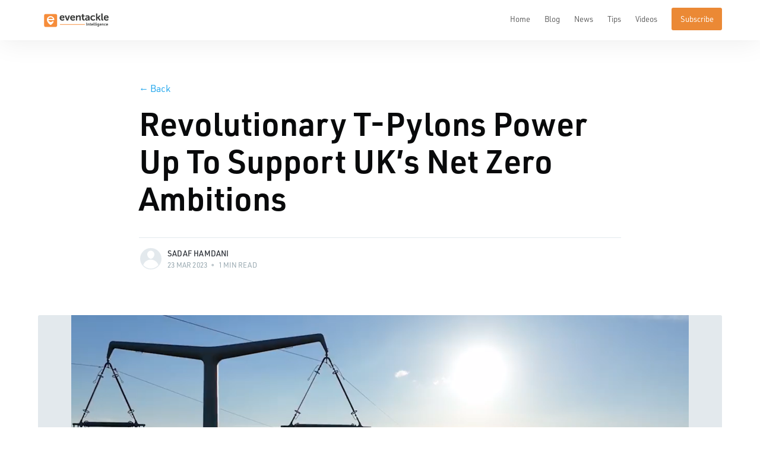

--- FILE ---
content_type: text/html; charset=utf-8
request_url: https://intelligence.eventackle.com/revolutionary-t-pylons-power-up-to-support-uks-net-zero-ambitions/
body_size: 12732
content:
<!DOCTYPE html>
<html lang="en">
<head>

    <meta charset="utf-8" />
    <meta http-equiv="X-UA-Compatible" content="IE=edge" />

    <title>Revolutionary T-Pylons Power Up To Support UK’s Net Zero Ambitions</title>
    <meta name="HandheldFriendly" content="True" />
    <meta name="viewport" content="width=device-width, initial-scale=1.0" />

    <link rel="stylesheet" type="text/css" href="/assets/built/chosen.css?v=38ca684b31" />
    <link rel="stylesheet" type="text/css" href="/assets/built/screen.css?v=38ca684b31" />

    <meta name="description" content="The National Grid has energised 36 T-pylons. These T-pylons are reported to be the world’s first of their kind, to be introduced in the United Kingdom.">
    <link rel="icon" href="https://intelligence.eventackle.com/content/images/2024/07/favicon.ico" type="image/x-icon">
    <link rel="canonical" href="https://intelligence.eventackle.com/revolutionary-t-pylons-power-up-to-support-uks-net-zero-ambitions/">
    <meta name="referrer" content="no-referrer-when-downgrade">
    
    <meta property="og:site_name" content="Eventackle | Intelligence">
    <meta property="og:type" content="article">
    <meta property="og:title" content="Revolutionary T-Pylons Power Up To Support UK’s Net Zero Ambitions">
    <meta property="og:description" content="The National Grid has energised 36 T-pylons. These T-pylons are reported to be the world’s first of their kind, to be introduced in the United Kingdom.">
    <meta property="og:url" content="https://intelligence.eventackle.com/revolutionary-t-pylons-power-up-to-support-uks-net-zero-ambitions/">
    <meta property="og:image" content="https://intelligence.eventackle.com/content/images/2023/03/NG.png">
    <meta property="article:published_time" content="2023-03-23T10:30:15.000Z">
    <meta property="article:modified_time" content="2023-03-23T10:30:15.000Z">
    
    <meta name="twitter:card" content="summary_large_image">
    <meta name="twitter:title" content="Revolutionary T-Pylons Power Up To Support UK’s Net Zero Ambitions">
    <meta name="twitter:description" content="The National Grid has energised 36 T-pylons. These T-pylons are reported to be the world’s first of their kind, to be introduced in the United Kingdom.">
    <meta name="twitter:url" content="https://intelligence.eventackle.com/revolutionary-t-pylons-power-up-to-support-uks-net-zero-ambitions/">
    <meta name="twitter:image" content="https://intelligence.eventackle.com/content/images/2023/03/NG.png">
    <meta name="twitter:label1" content="Written by">
    <meta name="twitter:data1" content="Sadaf Hamdani">
    <meta name="twitter:label2" content="Filed under">
    <meta name="twitter:data2" content="">
    <meta name="twitter:site" content="@x.com">
    <meta property="og:image:width" content="1200">
    <meta property="og:image:height" content="675">
    
    <script type="application/ld+json">
{
    "@context": "https://schema.org",
    "@type": "Article",
    "publisher": {
        "@type": "Organization",
        "name": "Eventackle | Intelligence",
        "url": "https://intelligence.eventackle.com/",
        "logo": {
            "@type": "ImageObject",
            "url": "https://intelligence.eventackle.com/content/images/2024/07/Intelligent_logo.png"
        }
    },
    "author": {
        "@type": "Person",
        "name": "Sadaf Hamdani",
        "url": "https://intelligence.eventackle.com/author/sadaf/",
        "sameAs": []
    },
    "headline": "Revolutionary T-Pylons Power Up To Support UK’s Net Zero Ambitions",
    "url": "https://intelligence.eventackle.com/revolutionary-t-pylons-power-up-to-support-uks-net-zero-ambitions/",
    "datePublished": "2023-03-23T10:30:15.000Z",
    "dateModified": "2023-03-23T10:30:15.000Z",
    "image": {
        "@type": "ImageObject",
        "url": "https://intelligence.eventackle.com/content/images/2023/03/NG.png",
        "width": 1200,
        "height": 675
    },
    "description": "21 March 2023: The National Grid has energised 36 T-pylons that are situated in Somerset between Bridgewater and Loxton. These T-pylons are unique and are reported to be the world’s first of their kind, to be introduced in the United Kingdom.\n\n\nChosen from a pool of more than 250 designs during an international competition in 2011, the T-pylons are made up of a solitary pole connected to arms in the shape of a cross and are approximately 33% shorter than conventional high-voltage pylons, with a ",
    "mainEntityOfPage": "https://intelligence.eventackle.com/revolutionary-t-pylons-power-up-to-support-uks-net-zero-ambitions/"
}
    </script>

    <meta name="generator" content="Ghost 5.87">
    <link rel="alternate" type="application/rss+xml" title="Eventackle | Intelligence" href="https://intelligence.eventackle.com/rss/">
    <script defer src="https://cdn.jsdelivr.net/ghost/portal@~2.37/umd/portal.min.js" data-i18n="false" data-ghost="https://intelligence.eventackle.com/" data-key="2ae95878de79678ba2185eb257" data-api="https://intelligence.eventackle.com/ghost/api/content/" crossorigin="anonymous"></script><style id="gh-members-styles">.gh-post-upgrade-cta-content,
.gh-post-upgrade-cta {
    display: flex;
    flex-direction: column;
    align-items: center;
    font-family: -apple-system, BlinkMacSystemFont, 'Segoe UI', Roboto, Oxygen, Ubuntu, Cantarell, 'Open Sans', 'Helvetica Neue', sans-serif;
    text-align: center;
    width: 100%;
    color: #ffffff;
    font-size: 16px;
}

.gh-post-upgrade-cta-content {
    border-radius: 8px;
    padding: 40px 4vw;
}

.gh-post-upgrade-cta h2 {
    color: #ffffff;
    font-size: 28px;
    letter-spacing: -0.2px;
    margin: 0;
    padding: 0;
}

.gh-post-upgrade-cta p {
    margin: 20px 0 0;
    padding: 0;
}

.gh-post-upgrade-cta small {
    font-size: 16px;
    letter-spacing: -0.2px;
}

.gh-post-upgrade-cta a {
    color: #ffffff;
    cursor: pointer;
    font-weight: 500;
    box-shadow: none;
    text-decoration: underline;
}

.gh-post-upgrade-cta a:hover {
    color: #ffffff;
    opacity: 0.8;
    box-shadow: none;
    text-decoration: underline;
}

.gh-post-upgrade-cta a.gh-btn {
    display: block;
    background: #ffffff;
    text-decoration: none;
    margin: 28px 0 0;
    padding: 8px 18px;
    border-radius: 4px;
    font-size: 16px;
    font-weight: 600;
}

.gh-post-upgrade-cta a.gh-btn:hover {
    opacity: 0.92;
}</style>
    <script defer src="https://cdn.jsdelivr.net/ghost/sodo-search@~1.1/umd/sodo-search.min.js" data-key="2ae95878de79678ba2185eb257" data-styles="https://cdn.jsdelivr.net/ghost/sodo-search@~1.1/umd/main.css" data-sodo-search="https://intelligence.eventackle.com/" crossorigin="anonymous"></script>
    
    <link href="https://intelligence.eventackle.com/webmentions/receive/" rel="webmention">
    <script defer src="/public/cards.min.js?v=38ca684b31"></script>
    <link rel="stylesheet" type="text/css" href="/public/cards.min.css?v=38ca684b31">
    <script defer src="/public/member-attribution.min.js?v=38ca684b31"></script><style>:root {--ghost-accent-color: #ff9019;}</style>

</head>
<body class="post-template tag-hash-cts">

    <div class="site-wrapper">

        

<header class="site-header">
    <div class="outer site-nav-main">
    <div class="inner">
        <nav class="site-nav">
    <div class="site-nav-left-wrapper">
        <div class="site-nav-left">
                <a class="site-nav-logo" href="https://intelligence.eventackle.com"><img src="https://intelligence.eventackle.com/content/images/2024/07/Intelligent_logo.png" alt="Eventackle | Intelligence" /></a>
            <div class="site-nav-content">
                    <span class="nav-post-title ">Revolutionary T-Pylons Power Up To Support UK’s Net Zero Ambitions</span>
            </div>
            <div class="navbar-toggler" data-target="navMenu">
                <span></span>
                <span></span>
                <span></span>
            </div>
        </div>
    </div>
    <div class="site-nav-right" id="navMenu">
            <ul class="nav">
    <li class="nav-home"><a href="https://intelligence.eventackle.com/">Home</a></li>
    <li class="nav-blog"><a href="https://intelligence.eventackle.com/blog/">Blog</a></li>
    <li class="nav-news"><a href="https://intelligence.eventackle.com/news/">News</a></li>
    <li class="nav-tips"><a href="https://intelligence.eventackle.com/tips/">Tips</a></li>
    <li class="nav-videos"><a href="https://intelligence.eventackle.com/videos/">Videos</a></li>
</ul>


            <a class="subscribe-button" href="#subscribe">Subscribe</a>
    </div>
</nav>
    </div>
</div></header>


<main id="site-main" class="site-main outer">
    <div class="inner">

        <article class="post-full post tag-hash-cts ">

            <header class="post-full-header">

                <nav>
                    <ul class="breadcrumbs">
                        <li><a href="#" onclick="return goBack();"><span aria-hidden="true">&larr;</span> Back</a></li>                      
                                      
                    </ul>
                </nav>                             
              

                <h1 class="post-full-title">Revolutionary T-Pylons Power Up To Support UK’s Net Zero Ambitions</h1>


                <div class="post-full-byline">

                    <section class="post-full-byline-content">

                        <ul class="author-list">
                            <li class="author-list-item">

                                <div class="author-card">
                                    <div class="author-profile-image"><svg viewBox="0 0 24 24" xmlns="http://www.w3.org/2000/svg"><g fill="none" fill-rule="evenodd"><path d="M3.513 18.998C4.749 15.504 8.082 13 12 13s7.251 2.504 8.487 5.998C18.47 21.442 15.417 23 12 23s-6.47-1.558-8.487-4.002zM12 12c2.21 0 4-2.79 4-5s-1.79-4-4-4-4 1.79-4 4 1.79 5 4 5z" fill="#FFF"/></g></svg>
</div>
                                    <div class="author-info">
                                        <h2>Sadaf Hamdani</h2>
                                        <p>Read <a href="/author/sadaf/">more posts</a> by this author.</p>
                                    </div>
                                </div>

                                <a href="/author/sadaf/" class="author-avatar author-profile-image"><svg viewBox="0 0 24 24" xmlns="http://www.w3.org/2000/svg"><g fill="none" fill-rule="evenodd"><path d="M3.513 18.998C4.749 15.504 8.082 13 12 13s7.251 2.504 8.487 5.998C18.47 21.442 15.417 23 12 23s-6.47-1.558-8.487-4.002zM12 12c2.21 0 4-2.79 4-5s-1.79-4-4-4-4 1.79-4 4 1.79 5 4 5z" fill="#FFF"/></g></svg>
</a>

                            </li>
                        </ul>

                        <section class="post-full-byline-meta">
                            <h4 class="author-name"><a href="/author/sadaf/">Sadaf Hamdani</a></h4>
                            <div class="byline-meta-content">
                                <time class="byline-meta-date" datetime="2023-03-23">23 Mar 2023</time>
                                <span class="byline-reading-time"><span class="bull">&bull;</span> 1 min read</span>
                            </div>
                        </section>

                    </section>


                </div>
            </header>

            <figure class="post-full-image">
                <img
                    srcset="/content/images/size/w300/2023/03/NG.png 300w,
                            /content/images/size/w600/2023/03/NG.png 600w,
                            /content/images/size/w1000/2023/03/NG.png 1000w,
                            /content/images/size/w2000/2023/03/NG.png 2000w"
                    sizes="(max-width: 800px) 400px,
                        (max-width: 1170px) 1170px,
                            2000px"
                    src="/content/images/size/w2000/2023/03/NG.png"
                    alt="Revolutionary T-Pylons Power Up To Support UK’s Net Zero Ambitions"
                />
            </figure>

            <section class="post-full-content">
                <div class="post-content">
                    <p><strong>21 March 2023:</strong> The National Grid has energised 36 T-pylons that are situated in Somerset between Bridgewater and Loxton. These T-pylons are unique and are reported to be the world’s first of their kind, to be introduced in the United Kingdom.<br></p><p>Chosen from a pool of more than 250 designs during an international competition in 2011, the T-pylons are made up of a solitary pole connected to arms in the shape of a cross and are approximately 33% shorter than conventional high-voltage pylons, with a minimal impact on the ground. With the aim of achieving net zero emissions, the competition sought to identify a new energy infrastructure design that would have minimal impact on the local environment and surroundings.<br></p><p>The T-pylons and a recently-built electricity substation in Sandford, along with a 8.5km of underground cables running through the Mendip Hills, will now carry electricity up to 40,000 volts.<br></p><p>The construction of the pylons started in September 2021 as a component of the Hinkley Connection Project, which has a budget of £900 million. This project aims to create a 57km long high-voltage power line that will link low carbon energy to 6 million households and businesses.<br></p><p>In a recent press release published by National Grid, Steven Haskayne, project director for National Grid said, “We’re extremely proud to have reached this significant milestone on the Hinkley Connection Project”.</p><p>“The T-pylons are now reinforcing and strengthening the network in the South West and are ready for the connection of low carbon energy. This new design forms part of our significant investment in the network in England and Wales, adding capacity onto the grid to deliver low carbon electricity to millions of people across the UK to use for years to come, and helping the UK’s journey towards net zero,” he further added.</p><p>The energisation of the T-pylons represents a major achievement in the UK's energy infrastructure. As the world continues to face the urgent threat of climate change, investments in sustainable energy infrastructure will be critical in ensuring a sustainable future for generations to come.</p>
                </div>
            </section>



        </article>

    </div>
</main>

<aside class="read-next outer">
    <div class="inner">
        <div class="read-next-feed">

                <article class="post-card post tag-hash-cts  ">

    <a class="post-card-image-link" href="/european-union-reveals-ambitious-plans-to-lead-global-renewable-energy-transition/">
        <img class="post-card-image"
            srcset="/content/images/size/w300/2023/03/European.png 300w,
                    /content/images/size/w600/2023/03/European.png 600w,
                    /content/images/size/w1000/2023/03/European.png 1000w,
                    /content/images/size/w2000/2023/03/European.png 2000w"
            sizes="(max-width: 1000px) 400px, 700px"
            loading="lazy"
            src="/content/images/size/w600/2023/03/European.png"
            alt="European Union Reveals Ambitious Plans to Lead Global Renewable Energy Transition"
        />
    </a>

    <div class="post-card-content">

        <a class="post-card-content-link" href="/european-union-reveals-ambitious-plans-to-lead-global-renewable-energy-transition/">

            <header class="post-card-header">
                <h2 class="post-card-title">European Union Reveals Ambitious Plans to Lead Global Renewable Energy Transition</h2>
            </header>
            
                <section class="post-card-excerpt">
                        <p>The European Union on 16 March, 2023 revealed its strategy to establish itself as a major global player in the worldwide shift towards renewable energy. Its Net Zero Industry Act</p>
                </section>

        </a>

        <footer class="post-card-meta">
            <ul class="author-list">
                <li class="author-list-item">
            
                    <div class="author-name-tooltip">
                        Maleeha Javaid
                    </div>
            
                    <a href="/author/maleeha/" class="static-avatar author-profile-image"><svg viewBox="0 0 24 24" xmlns="http://www.w3.org/2000/svg"><g fill="none" fill-rule="evenodd"><path d="M3.513 18.998C4.749 15.504 8.082 13 12 13s7.251 2.504 8.487 5.998C18.47 21.442 15.417 23 12 23s-6.47-1.558-8.487-4.002zM12 12c2.21 0 4-2.79 4-5s-1.79-4-4-4-4 1.79-4 4 1.79 5 4 5z" fill="#FFF"/></g></svg>
</a>
                </li>
            </ul>
            <div class="post-card-byline-content">
                <span><a href="/author/maleeha/">Maleeha Javaid</a></span>
                <span class="post-card-byline-date"><time datetime="2023-03-24">24 Mar 2023</time> <span class="bull">&bull;</span> 2 min read</span>
            </div>
        </footer>

    </div>
     <div class="post-card-open-link">
        <a target="_blank" href="/european-union-reveals-ambitious-plans-to-lead-global-renewable-energy-transition/"><img src="/assets/images/link_open.svg?v=38ca684b31"></a>
    </div>
</article>

                <article class="post-card post tag-hash-cts  ">

    <a class="post-card-image-link" href="/uk-government-to-include-nuclear-energy-in-its-net-zero-goals/">
        <img class="post-card-image"
            srcset="/content/images/size/w300/2023/03/UK-Govt.png 300w,
                    /content/images/size/w600/2023/03/UK-Govt.png 600w,
                    /content/images/size/w1000/2023/03/UK-Govt.png 1000w,
                    /content/images/size/w2000/2023/03/UK-Govt.png 2000w"
            sizes="(max-width: 1000px) 400px, 700px"
            loading="lazy"
            src="/content/images/size/w600/2023/03/UK-Govt.png"
            alt="UK Government To Include Nuclear Energy In Its Net-Zero Goals"
        />
    </a>

    <div class="post-card-content">

        <a class="post-card-content-link" href="/uk-government-to-include-nuclear-energy-in-its-net-zero-goals/">

            <header class="post-card-header">
                <h2 class="post-card-title">UK Government To Include Nuclear Energy In Its Net-Zero Goals</h2>
            </header>
            
                <section class="post-card-excerpt">
                        <p>March 15th 2023: The UK government has announced plans to include nuclear energy as an environmentally sustainable source of power in its green taxonomy, opening up opportunities for investment in</p>
                </section>

        </a>

        <footer class="post-card-meta">
            <ul class="author-list">
                <li class="author-list-item">
            
                    <div class="author-name-tooltip">
                        Moien Darial
                    </div>
            
                    <a href="/author/moien/" class="static-avatar">
                        <img class="author-profile-image" src="/content/images/size/w100/2023/03/A096338F-0945-467E-ACA6-E7198A47A56E.jpeg" alt="Moien Darial" />
                    </a>
                </li>
            </ul>
            <div class="post-card-byline-content">
                <span><a href="/author/moien/">Moien Darial</a></span>
                <span class="post-card-byline-date"><time datetime="2023-03-23">23 Mar 2023</time> <span class="bull">&bull;</span> 1 min read</span>
            </div>
        </footer>

    </div>
     <div class="post-card-open-link">
        <a target="_blank" href="/uk-government-to-include-nuclear-energy-in-its-net-zero-goals/"><img src="/assets/images/link_open.svg?v=38ca684b31"></a>
    </div>
</article>
        </div>
    </div>
</aside>




        <footer class="site-footer outer">
            <div class="site-footer-content inner">                
                <nav class="site-footer-nav">
                    <h4>Latest Posts</h4>
                    <ul>
                        <li><a href="/blog">Blog</a></li>
                        <li><a href="/news">News</a></li>
                        <li><a href="/videos">Videos</a></li>
                        <li><a href="/tips">Tips & Stats </a></li>
                    </ul>             
                    
                </nav>
                <nav class="site-footer-nav">
                    <h4>Popular Catgories</h4>
                    <ul>
                                <li><a href="/category/event-industry/">Event Industry</a></li>  
                                <li><a href="/category/events-services/">Events Services</a></li>  
                                <li><a href="/category/uk-events-industry/">UK Events Industry</a></li>  
                                <li><a href="/category/must-read/">Must read</a></li>  
                                <li><a href="/category/biotechnology/">Biotechnology</a></li>  
                                <li><a href="/category/healthcare/">Healthcare</a></li>  
                                            
                    </ul>             
                    
                </nav>
                <nav class="site-footer-nav">
                    <h4>Eventackle</h4>
                    <ul>
                        <li><a href="https://www.eventackle.com">Home</a></li>
                        <li><a href="https://www.eventackle.com/search">Search Events</a></li>
                        <li><a href="https://www.eventackle.com/event/create">Create an event</a></li>
                        <li><a href="https://www.eventackle.com/login">Login/Signup</a></li>
                    </ul>             
                    
                </nav>
                <div class="site-footer-nav">                             
                    <div class="social-links">
                        <a target="_blank" class="social-link" rel="noopener" href="https://www.twitter.com/Eventackle"><svg width="20" height="18" viewBox="0 0 20 18"  xmlns="http://www.w3.org/2000/svg">
<path d="M6.99707 17.1543C5.91895 17.1543 4.84082 17.0137 3.7627 16.7324C2.68457 16.4512 1.65332 16.0059 0.668945 15.3965C0.450195 15.2871 0.293945 15.1152 0.200195 14.8809C0.106445 14.6309 0.0830078 14.3652 0.129883 14.084C0.192383 13.8652 0.333008 13.6855 0.551758 13.5449C0.786133 13.4043 1.0127 13.334 1.23145 13.334C1.77832 13.3809 2.31738 13.3652 2.84863 13.2871C3.37988 13.1934 3.89551 13.0605 4.39551 12.8887C3.67676 12.4043 3.08301 11.8652 2.61426 11.2715C2.16113 10.6621 1.77051 9.99805 1.44238 9.2793C1.11426 8.4668 0.942383 7.6543 0.926758 6.8418C0.911133 6.01367 0.958008 5.27148 1.06738 4.61523C1.19238 3.95898 1.33301 3.41211 1.48926 2.97461C1.64551 2.55273 1.73926 2.33398 1.77051 2.31836C1.81738 2.14648 1.93457 1.99805 2.12207 1.87305C2.30957 1.73242 2.48145 1.66211 2.6377 1.66211C2.85645 1.66211 3.04395 1.69336 3.2002 1.75586C3.37207 1.81836 3.5127 1.92773 3.62207 2.08398C4.21582 2.95898 4.97363 3.67773 5.89551 4.24023C6.83301 4.80273 7.81738 5.13867 8.84863 5.24805C8.91113 4.5918 9.0752 3.98242 9.34082 3.41992C9.60645 2.8418 9.95801 2.36523 10.3955 1.99023C11.2549 1.22461 12.2471 0.841797 13.3721 0.841797C14.5127 0.826172 15.5205 1.16992 16.3955 1.87305C16.7236 1.76367 17.0205 1.6543 17.2861 1.54492C17.5518 1.41992 17.7939 1.27148 18.0127 1.09961C18.1846 0.990234 18.3877 0.935547 18.6221 0.935547C18.8721 0.935547 19.1064 0.990234 19.3252 1.09961C19.5439 1.20898 19.6846 1.38867 19.7471 1.63867C19.8096 1.87305 19.8174 2.09961 19.7705 2.31836C19.5986 2.86523 19.3799 3.37305 19.1143 3.8418C18.8643 4.31055 18.5752 4.70898 18.2471 5.03711C18.2471 5.08398 18.2471 5.13867 18.2471 5.20117C18.2471 5.24805 18.2471 5.30273 18.2471 5.36523C18.2471 6.47461 18.1221 7.54492 17.8721 8.57617C17.6377 9.60742 17.2861 10.5605 16.8174 11.4355C16.3643 12.3105 15.7939 13.1074 15.1064 13.8262C14.4346 14.5293 13.6611 15.123 12.7861 15.6074C11.9111 16.1543 10.9893 16.5449 10.0205 16.7793C9.05176 17.0293 8.04395 17.1543 6.99707 17.1543ZM5.47363 14.8574C6.56738 15.0137 7.62207 15.0059 8.6377 14.834C9.66895 14.6621 10.6533 14.3027 11.5908 13.7559C12.2939 13.3496 12.9189 12.8574 13.4658 12.2793C14.0127 11.7012 14.4658 11.0527 14.8252 10.334C15.2002 9.61523 15.4814 8.8418 15.6689 8.01367C15.8564 7.16992 15.9502 6.28711 15.9502 5.36523C15.9502 5.30273 15.9502 5.26367 15.9502 5.24805C15.9502 5.23242 15.9502 5.20117 15.9502 5.1543C15.9033 4.98242 15.8799 4.81836 15.8799 4.66211C15.8799 4.50586 15.9033 4.37305 15.9502 4.26367C15.8408 4.26367 15.7158 4.24023 15.5752 4.19336C15.4502 4.13086 15.3564 4.04492 15.2939 3.93555C14.8096 3.45117 14.2314 3.18555 13.5596 3.13867C12.8877 3.0918 12.3018 3.28711 11.8018 3.72461C11.583 3.89648 11.4033 4.1543 11.2627 4.49805C11.1221 4.8418 11.0518 5.20117 11.0518 5.57617V6.44336C11.0518 6.77148 10.9502 7.03711 10.7471 7.24023C10.5439 7.44336 10.2783 7.54492 9.9502 7.54492C8.7002 7.54492 7.49707 7.31836 6.34082 6.86523C5.18457 6.41211 4.16895 5.80273 3.29395 5.03711C3.18457 5.52148 3.14551 6.0918 3.17676 6.74805C3.20801 7.4043 3.35645 8.03711 3.62207 8.64648C3.8877 9.34961 4.33301 9.99023 4.95801 10.5684C5.59863 11.1465 6.35645 11.6309 7.23145 12.0215C7.3877 12.0684 7.53613 12.1855 7.67676 12.373C7.81738 12.5605 7.8877 12.7324 7.8877 12.8887C7.8877 13.1074 7.84863 13.3027 7.77051 13.4746C7.70801 13.6309 7.59863 13.7637 7.44238 13.873C7.11426 14.0918 6.78613 14.2871 6.45801 14.459C6.12988 14.6152 5.80176 14.748 5.47363 14.8574Z" />
</svg></a>
                        <a target="_blank" class="social-link" rel="noopener" href="https://www.facebook.com/Eventackle">
<svg xmlns="http://www.w3.org/2000/svg" width="24" height="24" viewBox="0 0 24 24" fill="none" stroke="#D0D1CD" stroke-width="2" stroke-linecap="round" stroke-linejoin="round" class="feather feather-facebook"><path d="M18 2h-3a5 5 0 0 0-5 5v3H7v4h3v8h4v-8h3l1-4h-4V7a1 1 0 0 1 1-1h3z"></path></svg></a>
                        <a target="_blank" class="social-link" rel="noopener" href="https://www.linkedin.com/company/eventackle/"><svg width="21" height="20" viewBox="0 0 21 20" fill="none" xmlns="http://www.w3.org/2000/svg">
<path d="M19.4688 19.4434H15.9766C15.6484 19.4434 15.3984 19.3496 15.2266 19.1621C15.0703 18.9746 14.9922 18.748 14.9922 18.4824V12.248C14.9922 12.0918 14.9062 11.9277 14.7344 11.7559C14.5625 11.584 14.3984 11.498 14.2422 11.498C14.0703 11.498 13.8984 11.584 13.7266 11.7559C13.5547 11.9277 13.4688 12.0918 13.4688 12.248V18.4824C13.4688 18.8105 13.375 19.0527 13.1875 19.209C13 19.3652 12.7656 19.4434 12.4844 19.4434H8.99219C8.66406 19.4434 8.41406 19.3496 8.24219 19.1621C8.08594 18.9746 8.00781 18.748 8.00781 18.4824V12.248C8.00781 11.373 8.17969 10.5527 8.52344 9.78711C8.85156 9.02148 9.29688 8.35742 9.85938 7.79492C10.4375 7.2168 11.1094 6.76367 11.875 6.43555C12.6406 6.0918 13.4609 5.91992 14.3359 5.91992C15.2109 5.91992 16.0234 6.0918 16.7734 6.43555C17.5234 6.76367 18.1641 7.2168 18.6953 7.79492C19.2422 8.35742 19.6719 9.02148 19.9844 9.78711C20.2969 10.5527 20.4531 11.373 20.4531 12.248V18.4824C20.4531 18.748 20.3516 18.9746 20.1484 19.1621C19.9609 19.3496 19.7344 19.4434 19.4688 19.4434ZM16.9609 17.3809H18.3672V12.248C18.3672 11.0449 17.9609 10.0371 17.1484 9.22461C16.3359 8.41211 15.3281 8.00586 14.125 8.00586C12.9219 8.00586 11.9062 8.41211 11.0781 9.22461C10.2656 10.0371 9.85938 11.0449 9.85938 12.248V17.3809H11.2891V12.248C11.2891 11.4824 11.5547 10.8184 12.0859 10.2559C12.6328 9.69336 13.3125 9.41211 14.125 9.41211C14.9375 9.41211 15.6094 9.68555 16.1406 10.2324C16.6875 10.7637 16.9609 11.4355 16.9609 12.248V17.3809ZM5.40625 19.4434H1.79688C1.46875 19.4434 1.21875 19.3496 1.04688 19.1621C0.890625 18.9746 0.8125 18.748 0.8125 18.4824V7.88867C0.8125 7.56055 0.90625 7.31836 1.09375 7.16211C1.29688 6.99023 1.53125 6.9043 1.79688 6.9043H5.28906C5.61719 6.9043 5.85938 7.00586 6.01562 7.20898C6.1875 7.39648 6.27344 7.62305 6.27344 7.88867V18.4824C6.32031 18.748 6.25 18.9746 6.0625 19.1621C5.89062 19.3496 5.67188 19.4434 5.40625 19.4434ZM2.89844 17.3809H4.30469V8.99023H2.89844V17.3809ZM3.64844 6.24805C2.83594 6.24805 2.15625 5.98242 1.60938 5.45117C1.07812 4.91992 0.8125 4.24023 0.8125 3.41211C0.8125 2.59961 1.07812 1.92773 1.60938 1.39648C2.15625 0.849609 2.83594 0.576172 3.64844 0.576172C4.46094 0.576172 5.13281 0.849609 5.66406 1.39648C6.21094 1.92773 6.48438 2.59961 6.48438 3.41211C6.48438 4.24023 6.20312 4.91992 5.64062 5.45117C5.07812 5.98242 4.41406 6.24805 3.64844 6.24805ZM3.64844 2.75586C3.42969 2.75586 3.25 2.83398 3.10938 2.99023C2.96875 3.13086 2.89844 3.31055 2.89844 3.5293C2.89844 3.74805 2.96875 3.92773 3.10938 4.06836C3.25 4.20898 3.42969 4.2793 3.64844 4.2793C3.86719 4.2793 4.04688 4.20898 4.1875 4.06836C4.34375 3.92773 4.42188 3.74805 4.42188 3.5293C4.35938 3.31055 4.25781 3.13086 4.11719 2.99023C3.97656 2.83398 3.82031 2.75586 3.64844 2.75586Z" fill="white"/>
</svg></a>
                        <a target="_blank" class="social-link" rel="noopener" href="https://www.instagram.com/eventackle?hl=en"><svg width="21" height="20" viewBox="0 0 21 20" fill="none" xmlns="http://www.w3.org/2000/svg">
<path d="M14.6758 19.8887H5.95703C5.22266 19.8887 4.51953 19.748 3.84766 19.4668C3.19141 19.1855 2.61328 18.7949 2.11328 18.2949C1.61328 17.8105 1.22266 17.2402 0.941406 16.584C0.644531 15.9121 0.496094 15.1934 0.496094 14.4277V5.70898C0.496094 4.94336 0.636719 4.23242 0.917969 3.57617C1.19922 2.9043 1.58203 2.32617 2.06641 1.8418C2.56641 1.3418 3.14453 0.951172 3.80078 0.669922C4.47266 0.388672 5.19141 0.248047 5.95703 0.248047H14.6758C15.4102 0.248047 16.1133 0.388672 16.7852 0.669922C17.4414 0.951172 18.0195 1.3418 18.5195 1.8418C19.0195 2.32617 19.4102 2.9043 19.6914 3.57617C19.9883 4.23242 20.1367 4.94336 20.1367 5.70898V14.4277C20.1367 15.1934 19.9961 15.9121 19.7148 16.584C19.4336 17.2402 19.043 17.8105 18.543 18.2949C18.0586 18.7949 17.4883 19.1855 16.832 19.4668C16.1602 19.748 15.4414 19.8887 14.6758 19.8887ZM6.05078 2.42773C5.08203 2.42773 4.27734 2.74805 3.63672 3.38867C2.99609 4.0293 2.67578 4.8418 2.67578 5.82617V14.5449C2.67578 15.4668 3.00391 16.2637 3.66016 16.9355C4.33203 17.5918 5.12891 17.9199 6.05078 17.9199H14.793C15.7148 17.9199 16.5039 17.5918 17.1602 16.9355C17.832 16.2637 18.168 15.4668 18.168 14.5449V5.82617C18.1211 4.88867 17.7617 4.0918 17.0898 3.43555C16.418 2.76367 15.6133 2.42773 14.6758 2.42773H6.05078ZM10.3164 14.5449C9.87891 14.5449 9.42578 14.4668 8.95703 14.3105C8.50391 14.1543 8.08203 13.9434 7.69141 13.6777C7.25391 13.2871 6.86328 12.8496 6.51953 12.3652C6.19141 11.8809 6.00391 11.334 5.95703 10.7246C5.84766 10.1309 5.86328 9.54492 6.00391 8.9668C6.14453 8.37305 6.37891 7.83398 6.70703 7.34961C7.09766 6.91211 7.53516 6.5293 8.01953 6.20117C8.51953 5.85742 9.06641 5.6543 9.66016 5.5918C9.72266 5.5918 9.76172 5.5918 9.77734 5.5918C9.79297 5.5918 9.82422 5.5918 9.87109 5.5918H10.9727C11.957 5.76367 12.8164 6.20117 13.5508 6.9043C14.2852 7.5918 14.7305 8.42773 14.8867 9.41211C14.9961 10.0215 14.9805 10.6152 14.8398 11.1934C14.6992 11.7715 14.4648 12.3105 14.1367 12.8105C13.7461 13.2324 13.3086 13.6152 12.8242 13.959C12.3398 14.3027 11.793 14.498 11.1836 14.5449C10.9648 14.5449 10.793 14.5449 10.668 14.5449C10.543 14.5449 10.4258 14.5449 10.3164 14.5449ZM9.87109 7.67773C9.54297 7.72461 9.24609 7.8418 8.98047 8.0293C8.71484 8.2168 8.47266 8.38867 8.25391 8.54492C8.03516 8.81055 7.88672 9.0918 7.80859 9.38867C7.74609 9.68555 7.74609 10.0215 7.80859 10.3965C7.85547 10.7871 7.95703 11.1074 8.11328 11.3574C8.28516 11.5918 8.51172 11.8184 8.79297 12.0371C9.05859 12.2559 9.33984 12.3965 9.63672 12.459C9.93359 12.5215 10.2695 12.5293 10.6445 12.4824C11.0195 12.4199 11.332 12.3105 11.582 12.1543C11.832 11.9824 12.0664 11.7637 12.2852 11.498C12.5039 11.2168 12.6445 10.9355 12.707 10.6543C12.7695 10.3574 12.7695 10.0215 12.707 9.64648C12.6602 9.14648 12.4492 8.69336 12.0742 8.28711C11.7148 7.86523 11.2383 7.62305 10.6445 7.56055L9.87109 7.67773ZM15.1211 6.24805C15.0586 6.24805 15.0195 6.24805 15.0039 6.24805C14.9883 6.24805 14.9492 6.24805 14.8867 6.24805C14.8398 6.24805 14.8086 6.24805 14.793 6.24805C14.7773 6.23242 14.7383 6.20117 14.6758 6.1543C14.6289 6.1543 14.5898 6.14648 14.5586 6.13086C14.543 6.11523 14.5117 6.08398 14.4648 6.03711C14.4648 6.03711 14.4414 6.02148 14.3945 5.99023C14.3633 5.94336 14.3477 5.91992 14.3477 5.91992C14.2383 5.81055 14.1523 5.70117 14.0898 5.5918C14.043 5.4668 14.0195 5.32617 14.0195 5.16992C14.0195 4.99805 14.043 4.85742 14.0898 4.74805C14.1523 4.62305 14.2383 4.50586 14.3477 4.39648L14.4648 4.2793C14.5117 4.2793 14.543 4.26367 14.5586 4.23242C14.5898 4.20117 14.6289 4.18555 14.6758 4.18555C14.7383 4.18555 14.7773 4.18555 14.793 4.18555C14.8086 4.16992 14.8398 4.13086 14.8867 4.06836C15.0586 4.02148 15.2305 4.0293 15.4023 4.0918C15.5898 4.13867 15.7148 4.24023 15.7773 4.39648C15.8867 4.50586 15.9648 4.63867 16.0117 4.79492C16.0742 4.93555 16.1055 5.06055 16.1055 5.16992C16.1055 5.32617 16.0742 5.4668 16.0117 5.5918C15.9648 5.70117 15.8867 5.81055 15.7773 5.91992C15.7148 6.0293 15.6289 6.11523 15.5195 6.17773C15.4102 6.22461 15.2773 6.24805 15.1211 6.24805Z" fill="white"/>
</svg></a>
                    </div>
                    <h3 class="text-primary">Now you can publish your article on this site.</h3>
                    <p>If you want your article to be published on this site, please submit your email id here. Your article would be published, once reviewed by our editors.                        
                    </p>
                    <h5>Enter the email address to get started!</h5>
                    <form class="author-request-form" data-author-form>                        
                        <div class="form-group">
                            <input type="email" class="author-email" name="email" placeholder="Email Address">
                            <button class="subscribe-button">Submit</button>
                        </div>
                         <div class="message-success">
                        <strong>Great!</strong> We have received your email address. We will get back to you shortly.
                        </div>
                        <div class="message-error">
                            Please enter a valid email address!
                        </div>
                    </form>
                </div>
            </div>
            <hr class="small">
            <section class="copyright"><a href="https://intelligence.eventackle.com">Eventackle | Intelligence</a> &copy; 2025</section>
        </footer>

    </div>

    <div class="subscribe-success-message">        
        You've successfully subscribed to Eventackle | Intelligence! <a class="subscribe-close" href="javascript:;">Close</a>
    </div>

    <div id="subscribe" class="subscribe-overlay">
        <a class="subscribe-close-overlay" href="#"></a>
        <a class="subscribe-close-button" href="#"></a>
        <div class="subscribe-overlay-content">
                <img class="subscribe-overlay-logo" src="https://intelligence.eventackle.com/content/images/2024/07/Intelligent_logo.png" alt="Eventackle | Intelligence" />
            <div class="subscribe-form">
                <h1 class="subscribe-overlay-title">Subscribe to Eventackle | Intelligence</h1>
                <p class="subscribe-overlay-description">Stay up to date! Get all the latest & greatest posts delivered straight to your inbox</p>
                <form data-subscription-form>
                     <div class="industry-prefs">
                        <label class="label">Industry Preferences ( Optional ):</label>
                        <div class="is-fullwidth ">
                            <select name="categories[]" data-placeholder="Select one or more industries..." multiple
                                class="chosen-select">  
                            </select>
                        </div>                       
                    </div>
                    <div class="form-group">
                        <input class="subscribe-email" data-subscription-email placeholder="youremail@example.com"
                            autocomplete="false" />
                        <button class="button primary" type="submit">
                            <span class="button-content">Subscribe</span>
                            <span class="button-loader"><svg version="1.1" id="loader-1" xmlns="http://www.w3.org/2000/svg" xmlns:xlink="http://www.w3.org/1999/xlink" x="0px"
    y="0px" width="40px" height="40px" viewBox="0 0 40 40" enable-background="new 0 0 40 40" xml:space="preserve">
    <path opacity="0.2" fill="#000" d="M20.201,5.169c-8.254,0-14.946,6.692-14.946,14.946c0,8.255,6.692,14.946,14.946,14.946
s14.946-6.691,14.946-14.946C35.146,11.861,28.455,5.169,20.201,5.169z M20.201,31.749c-6.425,0-11.634-5.208-11.634-11.634
c0-6.425,5.209-11.634,11.634-11.634c6.425,0,11.633,5.209,11.633,11.634C31.834,26.541,26.626,31.749,20.201,31.749z" />
    <path fill="#000" d="M26.013,10.047l1.654-2.866c-2.198-1.272-4.743-2.012-7.466-2.012h0v3.312h0
C22.32,8.481,24.301,9.057,26.013,10.047z">
        <animateTransform attributeType="xml" attributeName="transform" type="rotate" from="0 20 20" to="360 20 20"
            dur="0.5s" repeatCount="indefinite" />
    </path>
</svg></span>
                        </button>
                    </div>
                    <div class="message-success">
                        <strong>Great!</strong> Your Subscription has been confirmed. You will receive the latest updates according to your preference.
                    </div>
                    <div class="message-error">
                        Please enter a valid email address!
                    </div>
                </form>
            </div>
        </div>
    </div>

    <script
        src="https://code.jquery.com/jquery-3.4.1.min.js"
        integrity="sha256-CSXorXvZcTkaix6Yvo6HppcZGetbYMGWSFlBw8HfCJo="
        crossorigin="anonymous">
    </script>    
    <script src="https://cdnjs.cloudflare.com/ajax/libs/axios/0.18.0/axios.min.js"
      integrity="sha256-mpnrJ5DpEZZkwkE1ZgkEQQJW/46CSEh/STrZKOB/qoM=" crossorigin="anonymous"></script>
    <script src="/assets/built/casper.js?v=38ca684b31"></script>

    <script src="/assets/js/lib/chosen/chosen.jquery.min.js?v=38ca684b31"></script>

    <script>
        // Parse the URL parameter
        function getParameterByName(name, url) {
            if (!url) url = window.location.href;
            name = name.replace(/[\[\]]/g, "\\$&");
            var regex = new RegExp("[?&]" + name + "(=([^&#]*)|&|#|$)"),
                results = regex.exec(url);
            if (!results) return null;
            if (!results[2]) return '';
            return decodeURIComponent(results[2].replace(/\+/g, " "));
        }

        // Give the parameter a variable name
        var action = getParameterByName('action');

        // Industries show limit
        var industry_limit = 7;

        $(document).ready(function () {
            if (action == 'subscribe') {
                $('body').addClass("subscribe-success");
            }

            $('.subscribe-success-message .subscribe-close').click(function () {
                $('.subscribe-success-message').addClass('close');
            });

            // Reset form on opening subscrion overlay
            $('.subscribe-button').click(function() {
                $('.subscribe-overlay form').removeClass();
                $('.subscribe-email').val('');
            });

            axios.get("https://www.eventackle.com/events/categories").then((res)=>{
                 if (res.data && res.data.length > 0) {

                    //if there are categories

                    // Loop through containers                     
                    $('.industry-prefs select[name="categories[]"]').each(function(i,elem){

                        // Loop through categories
                        res.data.forEach(function(category,i){
                            $(elem).append('<option value="' + category.name + '">' + category.name + '</option>')              
                        })
                        //initialize custom chosen
                        $(elem).chosen({
                            no_results_text: "Oops, nothing found!",
                            max_selected_options: 10,
                            search_contains:true,
                            width: '100%'
                        })        
                    })
                  }
            })
         

            // navbar toggle action
            $('.navbar-toggler').click(function(){
                $(this).toggleClass('active')
                $navmenu = $("#"+$(this).data('target'))
                $navmenu.toggleClass('active')                
            })

            //subscription form submit
            let $subForms = $('form[data-subscription-form]')

            $subForms.submit(function(e){
                e.preventDefault()
                
                let $subForm = $(this)

                $subForm.removeClass()

                let $subsEmail = $subForm.find('input[data-subscription-email]')
                let $interests =  $subForm.find('select[name="categories[]"]').val()
            
                let data = {}
                data.email = $subsEmail.val().trim()
                data.user_id = ""
                data.interests = $interests[0] === "All" ? [] : $interests            

                $.ajax({
                    url: "https://api.resources.eventackle.com/subscription",
                    type: 'post',
                    headers:{                    
                        'Content-Type':'application/json'
                    },
                    data: JSON.stringify(data),              
                    complete: function () { },
                    success: function (data, status) {
                        if(status == "success"){
                            $subForm.addClass('success').removeClass('invalid') 
                            $subsEmail.val('')
                        }
                    },
                    error: function(e){                                    
                        $subForm.addClass('invalid').removeClass('success')                  
                    }
                });

            })

             //subscription form submit
            let $authorForm = $('form[data-author-form]')

            $authorForm.submit(function(e){
                e.preventDefault()
                
                $authorForm.removeClass('success invalid')
                
                let $authorEmail = $authorForm.find('input[name="email"]')               
            
                let data = {}
                data.email = $authorEmail.val().trim()
                data.user_id = ""                        

                $.ajax({
                    url: "https://api.resources.eventackle.com/contribution",
                    type: 'post',
                    headers:{                    
                        'Content-Type':'application/json'
                    },
                    data: JSON.stringify(data),              
                    complete: function () { },
                    success: function (data, status) {
                        if(status == "success"){
                            $authorForm.addClass('success')
                            $authorEmail.val('')
                        }
                    },
                    error: function(e){                                       
                        $authorForm.addClass('invalid')              
                    }
                });

            })

        });
         function goBack(){
                if(!window.history.back()){
                    window.close()
                }
                
        }
    </script>

    <script>
    $(document).ready(function () {
        // FitVids - start
        var $postContent = $(".post-full-content");
        $postContent.fitVids();
        // FitVids - end

        // Replace nav with title on scroll - start
        Casper.stickyNavTitle({
            navSelector: '.site-nav-main',
            titleSelector: '.post-full-title',
            activeClass: 'nav-post-title-active'
        });
        // Replace nav with title on scroll - end

        // Hover on avatar
        var hoverTimeout;
        $('.author-list-item').hover(function () {
            var $this = $(this);

            clearTimeout(hoverTimeout);

            $('.author-card').removeClass('hovered');
            $(this).children('.author-card').addClass('hovered');

        }, function () {
            var $this = $(this);

            hoverTimeout = setTimeout(function () {
                $this.children('.author-card').removeClass('hovered');
            }, 800);
        });
    });
</script>


    

</body>
</html>


--- FILE ---
content_type: image/svg+xml
request_url: https://intelligence.eventackle.com/assets/images/link_open.svg?v=38ca684b31
body_size: 66
content:
<svg xmlns="http://www.w3.org/2000/svg" width="24" height="24" viewBox="0 0 24 24"><text transform="translate(0 20)" fill="#525252" font-size="24" font-family="Eventackle"><tspan x="0" y="0"></tspan></text></svg>